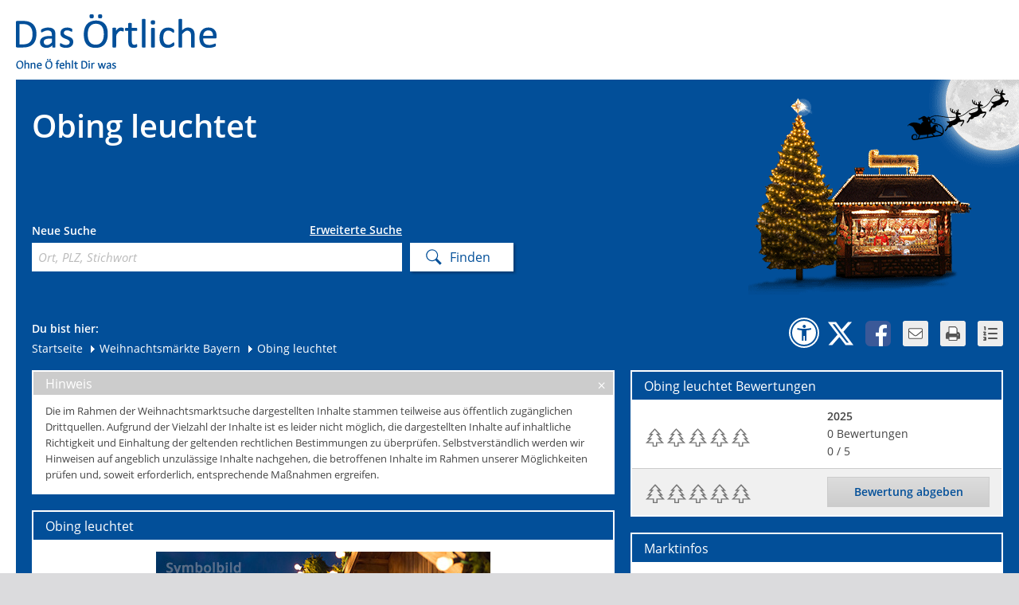

--- FILE ---
content_type: text/html;charset=UTF-8
request_url: https://www.dasoertliche.de/weihnachtsmarkt/in/Bayern/Obing/Obing-leuchtet/MjIzMDFmY2Q5MmU3Mg==
body_size: 10355
content:
<!DOCTYPE HTML>
   <html itemscope itemtype="https://schema.org/Event" lang="de">
   <head>
      <!-- 4.52 - 4.52 -->
      <meta http-equiv="Content-Type" content="text/html; charset=UTF-8"/>
      <meta name="viewport" content="width=device-width, initial-scale=1">
      <title>Obing leuchtet - Infos und Bewertungen von Das Örtliche</title>
      <meta name="description" content="Alle Details zum Weihnachtsmarkt in Obing. Preise, Öffnungszeiten, Parkplatzangebot und mehr in der Weihnachtsmarktsuche von Das Örtliche."/>
      <meta name="keywords" content="Weihnachtsmarkt, Weihnachtsmarktsuche, Weihnachten, Das Örtliche"/>
         <meta name="robots" content="INDEX,FOLLOW"/>
         <link rel="icon" href="/weihnachtsmarkt/img/wms_favicon.ico" type="image/ico"/>
      <link rel="shortcut icon" href="/weihnachtsmarkt/img/wms_favicon.ico" type="image/x-icon"/>
      <link rel="stylesheet" type="text/css" href="/weihnachtsmarkt/css/oevent-wms-da296adbc536798d2999e9242c23dd5b.css"><meta itemprop="name" content="Obing leuchtet &#045; Infos und Bewertungen von Das &Ouml;rtliche"/>
         <meta itemprop="description" content="Alle Details zum Weihnachtsmarkt in Obing&#046; Preise&#044; &Ouml;ffnungszeiten&#044; Parkplatzangebot und mehr in der Weihnachtsmarktsuche von Das &Ouml;rtliche&#046;"/>
         <meta itemprop="url" content="https://www.dasoertliche.de/weihnachtsmarkt/in/Bayern/Obing/Obing-leuchtet/MjIzMDFmY2Q5MmU3Mg=="/>
         <meta itemprop="image" content="https://www.dasoertliche.de/weihnachtsmarkt/bild/MjIzMDFmY2Q5MmU3Mg==?hitlist"/><meta property="og:title" content="Obing leuchtet &#045; Infos und Bewertungen von Das &Ouml;rtliche"/>
         <meta property="og:description" content="Alle Details zum Weihnachtsmarkt in Obing&#046; Preise&#044; &Ouml;ffnungszeiten&#044; Parkplatzangebot und mehr in der Weihnachtsmarktsuche von Das &Ouml;rtliche&#046;"/>
         <meta property="og:url" content="https://www.dasoertliche.de/weihnachtsmarkt/in/Bayern/Obing/Obing-leuchtet/MjIzMDFmY2Q5MmU3Mg=="/>
         <meta property="og:image" content="https://www.dasoertliche.de/weihnachtsmarkt/bild/MjIzMDFmY2Q5MmU3Mg==?hitlist"/><link rel="canonical" href="https://www.dasoertliche.de/weihnachtsmarkt/in/Bayern/Obing/Obing-leuchtet/MjIzMDFmY2Q5MmU3Mg=="/>
      <script>
         
         window.___gcfg = {lang: 'de-DE'};
         var BASE_URL = "/weihnachtsmarkt/",
            oevent_eventId = "MjIzMDFmY2Q5MmU3Mg==",
            
            storedEventSize = 0,
            stt = 'Tollen+Weihnachtsmarkt+gefunden%3A+Obing+leuchtet.+Mit+der+Weihnachtsmarktsuche+von+Das+%C3%96rtliche.&url=https://www.dasoertliche.de/weihnachtsmarkt/in/Bayern/Obing/Obing-leuchtet/MjIzMDFmY2Q5MmU3Mg==',
            opts = {
               cmpEnabled: true,
               footerLinkAction: {
                  home: "FOOTER_HOME",
                  privacy: "FOOTER_PRIVACY",
                  privacySettings: "FOOTER_PRIVACY_SETTINGS",
                  imprint: "FOOTER_IMPRINT",
                  homeOe: "FOOTER_HOME_OE",
                  facebook: "FOOTER_FACEBOOK",
                  twitter: "FOOTER_TWITTER",
                  netiquette: "FOOTER_NETIQUETTE"
               },
               wipeAction: {
                  storeBookmark: 'StoreBookmark',
                  deleteBookmark: 'DeleteBookmark'
               }
            };
         if (window.addEventListener)
         {
            window.addEventListener('load', function (ev) {
               return onLoadDefaultPage(ev, $ov$, BASE_URL, stt, opts);
            });
         }
         else
         {
            window.attachEvent('onload', function (ev) {
               return onLoadDefaultPage(ev, $ov$, BASE_URL, stt, opts);
            });
         }
      </script>
   </head>
   <!--[if IE 7 ]>
   <body class="ie7"> <![endif]-->
   <!--[if IE 8 ]>
   <body class="ie8"> <![endif]-->
   <!--[if IE 9 ]>
   <body class="ie9"> <![endif]-->
   <!--[if (gt IE 9)|!(IE)]><!-->
   <body> <!--<![endif]-->
   <script>window.gdprAppliesGlobally=true;if(!("cmp_id" in window)||window.cmp_id<1){window.cmp_id=0}if(!("cmp_cdid" in window)){window.cmp_cdid="27d5525692dd"}if(!("cmp_params" in window)){window.cmp_params=""}if(!("cmp_host" in window)){window.cmp_host="c.delivery.consentmanager.net"}if(!("cmp_cdn" in window)){window.cmp_cdn="cdn.consentmanager.net"}if(!("cmp_proto" in window)){window.cmp_proto="https:"}if(!("cmp_codesrc" in window)){window.cmp_codesrc="1"}window.cmp_getsupportedLangs=function(){var b=["DE","EN","FR","IT","NO","DA","FI","ES","PT","RO","BG","ET","EL","GA","HR","LV","LT","MT","NL","PL","SV","SK","SL","CS","HU","RU","SR","ZH","TR","UK","AR","BS"];if("cmp_customlanguages" in window){for(var a=0;a<window.cmp_customlanguages.length;a++){b.push(window.cmp_customlanguages[a].l.toUpperCase())}}return b};window.cmp_getRTLLangs=function(){var a=["AR"];if("cmp_customlanguages" in window){for(var b=0;b<window.cmp_customlanguages.length;b++){if("r" in window.cmp_customlanguages[b]&&window.cmp_customlanguages[b].r){a.push(window.cmp_customlanguages[b].l)}}}return a};window.cmp_getlang=function(j){if(typeof(j)!="boolean"){j=true}if(j&&typeof(cmp_getlang.usedlang)=="string"&&cmp_getlang.usedlang!==""){return cmp_getlang.usedlang}var g=window.cmp_getsupportedLangs();var c=[];var f=location.hash;var e=location.search;var a="languages" in navigator?navigator.languages:[];if(f.indexOf("cmplang=")!=-1){c.push(f.substr(f.indexOf("cmplang=")+8,2).toUpperCase())}else{if(e.indexOf("cmplang=")!=-1){c.push(e.substr(e.indexOf("cmplang=")+8,2).toUpperCase())}else{if("cmp_setlang" in window&&window.cmp_setlang!=""){c.push(window.cmp_setlang.toUpperCase())}else{if(a.length>0){for(var d=0;d<a.length;d++){c.push(a[d])}}}}}if("language" in navigator){c.push(navigator.language)}if("userLanguage" in navigator){c.push(navigator.userLanguage)}var h="";for(var d=0;d<c.length;d++){var b=c[d].toUpperCase();if(g.indexOf(b)!=-1){h=b;break}if(b.indexOf("-")!=-1){b=b.substr(0,2)}if(g.indexOf(b)!=-1){h=b;break}}if(h==""&&typeof(cmp_getlang.defaultlang)=="string"&&cmp_getlang.defaultlang!==""){return cmp_getlang.defaultlang}else{if(h==""){h="EN"}}h=h.toUpperCase();return h};(function(){var u=document;var v=u.getElementsByTagName;var h=window;var o="";var b="_en";if("cmp_getlang" in h){o=h.cmp_getlang().toLowerCase();if("cmp_customlanguages" in h){for(var q=0;q<h.cmp_customlanguages.length;q++){if(h.cmp_customlanguages[q].l.toUpperCase()==o.toUpperCase()){o="en";break}}}b="_"+o}function x(i,e){var w="";i+="=";var s=i.length;var d=location;if(d.hash.indexOf(i)!=-1){w=d.hash.substr(d.hash.indexOf(i)+s,9999)}else{if(d.search.indexOf(i)!=-1){w=d.search.substr(d.search.indexOf(i)+s,9999)}else{return e}}if(w.indexOf("&")!=-1){w=w.substr(0,w.indexOf("&"))}return w}var k=("cmp_proto" in h)?h.cmp_proto:"https:";if(k!="http:"&&k!="https:"){k="https:"}var g=("cmp_ref" in h)?h.cmp_ref:location.href;var j=u.createElement("script");j.setAttribute("data-cmp-ab","1");var c=x("cmpdesign","cmp_design" in h?h.cmp_design:"");var f=x("cmpregulationkey","cmp_regulationkey" in h?h.cmp_regulationkey:"");var r=x("cmpgppkey","cmp_gppkey" in h?h.cmp_gppkey:"");var n=x("cmpatt","cmp_att" in h?h.cmp_att:"");j.src=k+"//"+h.cmp_host+"/delivery/cmp.php?"+("cmp_id" in h&&h.cmp_id>0?"id="+h.cmp_id:"")+("cmp_cdid" in h?"&cdid="+h.cmp_cdid:"")+"&h="+encodeURIComponent(g)+(c!=""?"&cmpdesign="+encodeURIComponent(c):"")+(f!=""?"&cmpregulationkey="+encodeURIComponent(f):"")+(r!=""?"&cmpgppkey="+encodeURIComponent(r):"")+(n!=""?"&cmpatt="+encodeURIComponent(n):"")+("cmp_params" in h?"&"+h.cmp_params:"")+(u.cookie.length>0?"&__cmpfcc=1":"")+"&l="+o.toLowerCase()+"&o="+(new Date()).getTime();j.type="text/javascript";j.async=true;if(u.currentScript&&u.currentScript.parentElement){u.currentScript.parentElement.appendChild(j)}else{if(u.body){u.body.appendChild(j)}else{var t=v("body");if(t.length==0){t=v("div")}if(t.length==0){t=v("span")}if(t.length==0){t=v("ins")}if(t.length==0){t=v("script")}if(t.length==0){t=v("head")}if(t.length>0){t[0].appendChild(j)}}}var m="js";var p=x("cmpdebugunminimized","cmpdebugunminimized" in h?h.cmpdebugunminimized:0)>0?"":".min";var a=x("cmpdebugcoverage","cmp_debugcoverage" in h?h.cmp_debugcoverage:"");if(a=="1"){m="instrumented";p=""}var j=u.createElement("script");j.src=k+"//"+h.cmp_cdn+"/delivery/"+m+"/cmp"+b+p+".js";j.type="text/javascript";j.setAttribute("data-cmp-ab","1");j.async=true;if(u.currentScript&&u.currentScript.parentElement){u.currentScript.parentElement.appendChild(j)}else{if(u.body){u.body.appendChild(j)}else{var t=v("body");if(t.length==0){t=v("div")}if(t.length==0){t=v("span")}if(t.length==0){t=v("ins")}if(t.length==0){t=v("script")}if(t.length==0){t=v("head")}if(t.length>0){t[0].appendChild(j)}}}})();window.cmp_addFrame=function(b){if(!window.frames[b]){if(document.body){var a=document.createElement("iframe");a.style.cssText="display:none";if("cmp_cdn" in window&&"cmp_ultrablocking" in window&&window.cmp_ultrablocking>0){a.src="//"+window.cmp_cdn+"/delivery/empty.html"}a.name=b;document.body.appendChild(a)}else{window.setTimeout(window.cmp_addFrame,10,b)}}};window.cmp_rc=function(h){var b=document.cookie;var f="";var d=0;while(b!=""&&d<100){d++;while(b.substr(0,1)==" "){b=b.substr(1,b.length)}var g=b.substring(0,b.indexOf("="));if(b.indexOf(";")!=-1){var c=b.substring(b.indexOf("=")+1,b.indexOf(";"))}else{var c=b.substr(b.indexOf("=")+1,b.length)}if(h==g){f=c}var e=b.indexOf(";")+1;if(e==0){e=b.length}b=b.substring(e,b.length)}return(f)};window.cmp_stub=function(){var a=arguments;__cmp.a=__cmp.a||[];if(!a.length){return __cmp.a}else{if(a[0]==="ping"){if(a[1]===2){a[2]({gdprApplies:gdprAppliesGlobally,cmpLoaded:false,cmpStatus:"stub",displayStatus:"hidden",apiVersion:"2.0",cmpId:31},true)}else{a[2](false,true)}}else{if(a[0]==="getUSPData"){a[2]({version:1,uspString:window.cmp_rc("")},true)}else{if(a[0]==="getTCData"){__cmp.a.push([].slice.apply(a))}else{if(a[0]==="addEventListener"||a[0]==="removeEventListener"){__cmp.a.push([].slice.apply(a))}else{if(a.length==4&&a[3]===false){a[2]({},false)}else{__cmp.a.push([].slice.apply(a))}}}}}}};window.cmp_gpp_ping=function(){return{gppVersion:"1.0",cmpStatus:"stub",cmpDisplayStatus:"hidden",supportedAPIs:["tcfca","usnat","usca","usva","usco","usut","usct"],cmpId:31}};window.cmp_gppstub=function(){var a=arguments;__gpp.q=__gpp.q||[];if(!a.length){return __gpp.q}var g=a[0];var f=a.length>1?a[1]:null;var e=a.length>2?a[2]:null;if(g==="ping"){return window.cmp_gpp_ping()}else{if(g==="addEventListener"){__gpp.e=__gpp.e||[];if(!("lastId" in __gpp)){__gpp.lastId=0}__gpp.lastId++;var c=__gpp.lastId;__gpp.e.push({id:c,callback:f});return{eventName:"listenerRegistered",listenerId:c,data:true,pingData:window.cmp_gpp_ping()}}else{if(g==="removeEventListener"){var h=false;__gpp.e=__gpp.e||[];for(var d=0;d<__gpp.e.length;d++){if(__gpp.e[d].id==e){__gpp.e[d].splice(d,1);h=true;break}}return{eventName:"listenerRemoved",listenerId:e,data:h,pingData:window.cmp_gpp_ping()}}else{if(g==="getGPPData"){return{sectionId:3,gppVersion:1,sectionList:[],applicableSections:[0],gppString:"",pingData:window.cmp_gpp_ping()}}else{if(g==="hasSection"||g==="getSection"||g==="getField"){return null}else{__gpp.q.push([].slice.apply(a))}}}}}};window.cmp_msghandler=function(d){var a=typeof d.data==="string";try{var c=a?JSON.parse(d.data):d.data}catch(f){var c=null}if(typeof(c)==="object"&&c!==null&&"__cmpCall" in c){var b=c.__cmpCall;window.__cmp(b.command,b.parameter,function(h,g){var e={__cmpReturn:{returnValue:h,success:g,callId:b.callId}};d.source.postMessage(a?JSON.stringify(e):e,"*")})}if(typeof(c)==="object"&&c!==null&&"__uspapiCall" in c){var b=c.__uspapiCall;window.__uspapi(b.command,b.version,function(h,g){var e={__uspapiReturn:{returnValue:h,success:g,callId:b.callId}};d.source.postMessage(a?JSON.stringify(e):e,"*")})}if(typeof(c)==="object"&&c!==null&&"__tcfapiCall" in c){var b=c.__tcfapiCall;window.__tcfapi(b.command,b.version,function(h,g){var e={__tcfapiReturn:{returnValue:h,success:g,callId:b.callId}};d.source.postMessage(a?JSON.stringify(e):e,"*")},b.parameter)}if(typeof(c)==="object"&&c!==null&&"__gppCall" in c){var b=c.__gppCall;window.__gpp(b.command,function(h,g){var e={__gppReturn:{returnValue:h,success:g,callId:b.callId}};d.source.postMessage(a?JSON.stringify(e):e,"*")},"parameter" in b?b.parameter:null,"version" in b?b.version:1)}};window.cmp_setStub=function(a){if(!(a in window)||(typeof(window[a])!=="function"&&typeof(window[a])!=="object"&&(typeof(window[a])==="undefined"||window[a]!==null))){window[a]=window.cmp_stub;window[a].msgHandler=window.cmp_msghandler;window.addEventListener("message",window.cmp_msghandler,false)}};window.cmp_setGppStub=function(a){if(!(a in window)||(typeof(window[a])!=="function"&&typeof(window[a])!=="object"&&(typeof(window[a])==="undefined"||window[a]!==null))){window[a]=window.cmp_gppstub;window[a].msgHandler=window.cmp_msghandler;window.addEventListener("message",window.cmp_msghandler,false)}};window.cmp_addFrame("__cmpLocator");if(!("cmp_disableusp" in window)||!window.cmp_disableusp){window.cmp_addFrame("__uspapiLocator")}if(!("cmp_disabletcf" in window)||!window.cmp_disabletcf){window.cmp_addFrame("__tcfapiLocator")}if(!("cmp_disablegpp" in window)||!window.cmp_disablegpp){window.cmp_addFrame("__gppLocator")}window.cmp_setStub("__cmp");if(!("cmp_disabletcf" in window)||!window.cmp_disabletcf){window.cmp_setStub("__tcfapi")}if(!("cmp_disableusp" in window)||!window.cmp_disableusp){window.cmp_setStub("__uspapi")}if(!("cmp_disablegpp" in window)||!window.cmp_disablegpp){window.cmp_setGppStub("__gpp")};</script><div id="oetbwrap">

      <header>
            <a href="//www.dasoertliche.de" title="Das Örtliche"><img src="/weihnachtsmarkt/img/lgo_oetb.gif" alt="Logo - Das &Ouml;rtliche" width="270" height="65" class="logo"/></a><div id="claim"><img src="/weihnachtsmarkt/img/lgo_claim.gif" alt="claim" width="127" height="13"/></div>
      </header>

      <div id="finder">
         <div class="left">

            <div class="innerleft">
                     <h1 class="sitehead">Obing leuchtet</h1>
                  </div>
               <form method="get" action="/weihnachtsmarkt/findings" id="searchForm" class="clearfix"><div class="innerform">
                  <div id="simpleSearch">
                           <p>Neue Suche</p>
                           <a data-ml64="L3dlaWhuYWNodHNtYXJrdC9pbi9CYXllcm4vT2JpbmcvT2JpbmctbGV1Y2h0ZXQvTWpJek1ERm1ZMlE1TW1VM01nPT0/ZXZlbnRJZD0yMjMwMSZlbmNvZGVJZD1Nakl6TURGbVkyUTVNbVUzTWclM0QlM0Qmc29zPTE=" href="" data-link-type="searchMask" title="Erweiterte Suche" class="open_search">Erweiterte Suche</a><label for="find_keyword">Ort, PLZ, Stichwort</label>
                           <input autocomplete="off" name="s" id="find_keyword" placeholder="Ort, PLZ, Stichwort" type="text" class="find_keyword" /></div>
                        </div><span class="sendButton"><input name="search" type="submit" class="send" value="Finden" /></span>
            <div style="display: none;"><input type="hidden" name="_sourcePage" value="_FPpU3wB4hw66C-xKQLgwxvRU4GqdFu7PJrq6Sznh4Apf0I-XJ3_vcOTedrGagHnOFwG0_WX8D_Bmvr9VGKmpw==" /><input type="hidden" name="__fp" value="31FrQqVfg_bq-Te2KEZRlRvXay-XpwQKq5ijecKh89xoKapznMq7X2YGyDpt6vNa" /></div></form></div>
         <div class="right wms">
            </div>
            <div id="innerfinder" class="clear clearfix">
                  <div class="left">
                     <div class="breadcrumb">Du bist hier:<br>
                           <div style="display: none">
                           <a href="https://www.dasoertliche.de/">www.dasoertliche.de</a>
                        </div>
                        <a href="/weihnachtsmarkt/" title="Startseite">Startseite</a><a href="/weihnachtsmarkt/in/Bayern/" title="Weihnachtsmärkte in Bayern">
            <span class="ico"></span> <span>Weihnachtsmärkte Bayern</span>
         </a>
      <span class="last"> 
         <span class="ico"></span> 
         <span>Obing leuchtet</span>
      </span>
      <script type="application/ld+json">

   {
  "@context": "https://schema.org",
  "@type": "BreadcrumbList",
  "itemListElement": [
    {
      "@type": "ListItem",
      "position": 1,
      "item": {
        "@id": "https://www.dasoertliche.de",
        "name": "Das Örtliche"
      }
    },
    {
      "@type": "ListItem",
      "position": 2,
      "item": {
        "@id": "https://www.dasoertliche.de/weihnachtsmarkt/",
        "name": "Weihnachtsmärkte finden mit der Weihnachtsmarktsuche von Das Örtliche"
      }
    },
    {
      "@type": "ListItem",
      "position": 3,
      "item": {
        "@id": "https://www.dasoertliche.de/weihnachtsmarkt/in/Bayern/",
        "name": "Weihnachtsmärkte in Bayern"
      }
    },
    {
      "@type": "ListItem",
      "position": 4,
      "item": {
        "@id": "http://www.dasoertliche.de/weihnachtsmarkt/in/Bayern/Obing/Obing-leuchtet/MjIzMDFmY2Q5MmU3Mg==",
        "name": "Obing leuchtet"
      }
    }
  ]
}</script>
</div>
                  </div>
                  <div class="right">
                     <div class="bookmarks">
                        <a href="https://www.dasoertliche.de/barrierefrei/" class="a11y" data-lang="de" target="_blank"
                           onclick="__TRACK('BARRIEREFREIHEIT');return true;"
                           title="Zur Informationsseite Barrierefreiheit"></a>
                        <a id="twitterLink" href="#" class="tw" data-lang="de" target="_blank" data-wipe-action="Twitter"
                           title="Bei Klick kann die aktuelle Seite weiterempfohlen werden. Dafür erfolgt eine Weiterleitung zu x.com."></a>
                        <a href="#" class="fb" onclick="__TRACK('Facebook');return true;"
                           title="Erst bei Klick wird der Gefällt-mir und Senden-Button von Facebook eingeblendet und der Facebook-Server angesprochen. Dann noch einmal klicken und die Inhalte teilen."></a>
                        <a href="mailto:?subject=Die Weihnachtsmarktsuche von Das Örtliche.&amp;body=Obing leuchtet gefunden. Das ist nur einer von über 2.000 Weihnachtsmärkten in ganz Deutschland. Jetzt mitmachen und Deinen Lieblingsmarkt finden, testen und bewerten. Obing lädt zu einem charmanten und gemütlichen Weihnachtsmarkt vor dem Rathaus ein. Die Weihnachtsbeleuchtung wird wieder eingeschaltet und verzaubert mit toller Atmosphäre - Schauen Sie doch auf e... https://www.dasoertliche.de/weihnachtsmarkt/in/Bayern/Obing/Obing-leuchtet/MjIzMDFmY2Q5MmU3Mg==" class="mail"
                           onclick="__TRACK('Email');return true;"
                           title="Klicke hier, um diese Seite per E-Mail weiterzuleiten."></a>
                        <a href="javascript:window.print();" class="print" onclick="__TRACK('Print');return true;"
                           title="Klicke hier, um diese Seite zu drucken."></a>
                        <a id="listStoredEvents" href="#"
                           class="storedEvents list markets_0"
                           onclick="__TRACK('StoredEvents');return true;"
                           title="Merkliste - Merke Dir Deine Lieblingsmärkte"></a>
                     </div>
                     <div id="facebookDiv"></div>
                     <div id="noticelist">
                        <table id="storedEvents" class="list tl">
                        </table>
                     </div>
                  </div>
               </div></div>
            <div id="content" class="clearfix">
            <div id="big_map" style="display: none;">
         <div id="bigmapbox" class="mapbox"></div>
         <div id="bmTaskBar" class="map_btns clearfix">
            <div class="mapoptions clearfix">
               <span id="bm_cashpoints">Geldautomaten</span>
               <span id="bm_stations">Bahnhöfe</span>
               <span id="bm_parkingLots">Parkplätze</span>
            </div>
         </div>
      </div>
      <section>
         <div id="disclaimer" class="invisible">
      Die im Rahmen der Weihnachtsmarktsuche dargestellten Inhalte stammen teilweise aus öffentlich zugänglichen Drittquellen. Aufgrund der Vielzahl der Inhalte ist es leider nicht möglich, die dargestellten Inhalte auf inhaltliche Richtigkeit und Einhaltung der geltenden rechtlichen Bestimmungen zu überprüfen. Selbstverständlich werden wir Hinweisen auf angeblich unzulässige Inhalte nachgehen, die betroffenen Inhalte im Rahmen unserer Möglichkeiten prüfen und, soweit erforderlich, entsprechende Maßnahmen ergreifen.</div>
<article class="warning">
      <div class="headline">Hinweis<a href="#" class="close"></a></div>
      <div class="inner innerplus">
         <p>Die im Rahmen der Weihnachtsmarktsuche dargestellten Inhalte stammen teilweise aus öffentlich zugänglichen Drittquellen. Aufgrund der Vielzahl der Inhalte ist es leider nicht möglich, die dargestellten Inhalte auf inhaltliche Richtigkeit und Einhaltung der geltenden rechtlichen Bestimmungen zu überprüfen. Selbstverständlich werden wir Hinweisen auf angeblich unzulässige Inhalte nachgehen, die betroffenen Inhalte im Rahmen unserer Möglichkeiten prüfen und, soweit erforderlich, entsprechende Maßnahmen ergreifen.</p>
      </div>
   </article>
<article>
            <h2>
                  Obing leuchtet</h2>
            <div class="inner innerplus">
               <div class="evntgal clearfix examplePicture" style="margin: 0 auto">

                  <img src="/weihnachtsmarkt/bild/MjIzMDFmY2Q5MmU3Mg==/?pos=1"
                             alt="Beispielbild"/>
                     </div>
                  <div class="da_infos">
                  <h3 class="h2_txt">Informationen zum Obing leuchtet</h3>
                     <h4>Weihnachtsmarkt in Obing</h4>
                     <p>
                           Obing l&auml;dt zu einem charmanten und gem&uuml;tlichen Weihnachtsmarkt vor dem Rathaus ein. Die Weihnachtsbeleuchtung wird wieder eingeschaltet und verzaubert mit toller Atmosph&auml;re - Schauen Sie doch auf einen Gl&uuml;hwein vorbei!</p>
                  <div class="h2_txt">Informationen zu Obing</div>
                     <p>
                           Obing ist eine Gemeinde im oberbayerischen Landkreis Traunstein.</p>
                  </div>
               </div>
            </article>
         </section>
      <aside>
         <article id="ratingctr" class="rating">
               <h2><span >Obing leuchtet</span> Bewertungen</h2>
            <div class="inner">
               <table class="list">
                  <tr>
                     <td colspan="2" class="rated">
                        <span class="rate_dot_empty"></span>
                              <span class="rate_dot_empty"></span>
                              <span class="rate_dot_empty"></span>
                              <span class="rate_dot_empty"></span>
                              <span class="rate_dot_empty"></span>
                              </td>
                     <td class="details">
                        <strong>2025</strong>
                        <div><span
                              id="ratingCount" >0</span> Bewertungen</div>
                        <div><span id="rating" >0</span> / 5</div>
                     </td>
                  </tr>
                  <tr>
                        <td colspan="2" class="rate grey" title="Wähle aus, mit wie vielen Tannenbäumen Du den Markt bewerten möchtest">
                        <a href="/weihnachtsmarkt/in/Bayern/Obing/Obing-leuchtet/MjIzMDFmY2Q5MmU3Mg==?eventId=22301&amp;eventRating=1"><span class="rate_dot_empty first"></span></a><a href="/weihnachtsmarkt/in/Bayern/Obing/Obing-leuchtet/MjIzMDFmY2Q5MmU3Mg==?eventId=22301&amp;eventRating=2"><span class="rate_dot_empty "></span></a><a href="/weihnachtsmarkt/in/Bayern/Obing/Obing-leuchtet/MjIzMDFmY2Q5MmU3Mg==?eventId=22301&amp;eventRating=3"><span class="rate_dot_empty "></span></a><a href="/weihnachtsmarkt/in/Bayern/Obing/Obing-leuchtet/MjIzMDFmY2Q5MmU3Mg==?eventId=22301&amp;eventRating=4"><span class="rate_dot_empty "></span></a><a href="/weihnachtsmarkt/in/Bayern/Obing/Obing-leuchtet/MjIzMDFmY2Q5MmU3Mg==?eventId=22301&amp;eventRating=5"><span class="rate_dot_empty "></span></a></td>
                     <td id="ratingButton" class="grey">
                        <a id="btn_rate" href="" class="btn"><span>Bewertung abgeben</span></a></td>
                  </tr>
               </table>
            </div>
         </article>
            <article>
            <h2>Marktinfos</h2>
            <div class="inner market_infos">
               <meta itemprop="startDate" content="2025-11-23T00:00:00MEZ"/>
                     <meta itemprop="endDate" content="2025-11-23T00:00:00MEZ"/>
                     <p>
                        <strong>Termin:</strong>
                           So 23.11. bis So 23.11.2025</p>
                  <p class="bbcode">
                     <strong>Öffnungszeiten:</strong>
                        So: 09:00-18:00</p>
               <span itemprop="location" itemscope itemtype="https://schema.org/Place">
                     <span itemprop="name" class="gone">Kienberger Str. 5</span>
                     <p class="clearfix" itemprop="address" itemscope itemtype="https://schema.org/PostalAddress">
                     <strong>Adresse:</strong>
                      <span itemprop="streetAddress">Kienberger Str. 5</span><br/>
                      <span itemprop="postalCode">83119</span>
                      <span itemprop="addressLocality"> Obing</span>
                  </p>
                  <span itemprop="geo" itemscope itemtype="https://schema.org/GeoCoordinates">
                     <meta itemprop="latitude" content="48.001545771275595"/>
                     <meta itemprop="longitude" content="12.406641372127552"/>
                  </span>
               </span>
               <p>
                     <strong>Homepage:</strong>
                     <a href="https://www.vg-obing.de/veranstaltungen/" target="_blank" title="Homepage"
                           rel="noopener">
                           <span>https://www.vg-obing.de/veranstaltungen/</span>
                        </a><br/>
                     </p>
               <p>
                     <strong>Eintrittspreis:</strong>
                     
                           Freier Eintritt
                        </p>
               <div class="cat">
                     <strong>Kategorien:</strong>
                     <span class="ico_we" title="Wochenendmarkt">Wochenendmarkt</span>
                     </div>
               <a href="#" id="addToWatchList" class="btn" title="Klicke hier, um den Markt zu Deiner Merkliste hinzuzufügen">
                  + &nbsp; Markt merken</a>
            </div>
            <div id="marketinfos_dialog" class="gone dialogbox">
               <iframe scrolling="no" id="marketinfos_frame" width="650" height="479" title="Info"></iframe>
            </div>
         </article>
            <article class="mapcontainer">
            <h2>Kartenansicht <a href="#big_map" id="magnifier" class="zoomin" title="Kartenansicht vergrößern">&nbsp;</a></h2>
               <div>
               <div class="mapbox" id="mapbox"></div>
            </div>
            <div class="map_btns clearfix">
               <div class="mapoptions clearfix">
                  <span id="sp_cashpoints">Geldautomaten</span>
                  <span id="sp_stations">Bahnhöfe</span>
                  <span id="sp_parkingLots">Parkplätze</span>
               </div>
            </div>
         </article>
            <article>
                  <h2>Märkte in der Nähe</h2>
                  <div class="inner market_infos">
                     <p><a href="/weihnachtsmarkt/findings?sId=MjIzMDFmY2Q5MmU3Mg%3d%3d&r=10000" title="weitere Märkte im Umkreis">2 weitere Märkte im Umkreis von 10 km</a></p>
                  </div>
               </article>
            </aside>
      <script src="https://iw.mapandroute.de/MapAPI-1.4/js/core.js" async></script>
      <script>

         function onLoadMarketPage ()
         {
            if (!$v$.event)
            {
               $v$.event = {};
            }
            $v$.event.id = 22301;
            $v$.event.title = "Obing leuchtet";
            $v$.event.locationName = "Kienberger Str. 5";
            $v$.event.city = "Obing";
            
            $v$.event.bookmarked =  false;
            $v$.event.pos = {
               lat: 48.001545771275595,
               lon: 12.406641372127552
            };

            $v$.watchList = {addedText: 'Der Weihnachtsmarkt wurde erfolgreich zu Deiner Merkliste hinzugefügt.'};
            $v$.watchListManager.setEvent($v$.event);
            $v$.watchListManager.setStoredEventsUrl("/weihnachtsmarkt/storedEvents");
            $v$.watchListManager.setAddedText('Der Weihnachtsmarkt wurde erfolgreich zu Deiner Merkliste hinzugefügt.');
            $v$.watchListManager.setTooManyText('Leider hast Du bereits 10 von 10 möglichen Märkten zu Deiner 	Merkliste hinzugefügt. Wenn Du neue Märkte speichern willst, musst Du zuvor andere 	Märkte löschen.');
            $v$.watchListManager.setAddEventFailedText('Es ist ein Fehler aufgetreten. Bitte versuche es zu einem späteren Zeitpunkt noch einmal.');

            $v$.parkingLotPois = [];
            

            $v$.cashPointPois = [
               
               {
                  name: "Raiffeisenbank Chiemgau-Nord - Obing eG",
                  text: "Bahnhofstr. 1",
                  lat: 48.000404987141884,
                  lon: 12.40620429289239
               },
               
               {
                  name: "Kreissparkasse Traunstein-Trostberg",
                  text: "Bahnhofstraße 7",
                  lat: 47.999843890684566,
                  lon: 12.405378782559412
               },
               
               {
                  name: "Raiffeisenbank Chiemgau-Nord - Obing eG",
                  text: "Am Kirchplatz 7",
                  lat: 47.976518627320424,
                  lon: 12.389895792962918
               },
               
               {
                  name: "Kreissparkasse Traunstein-Trostberg",
                  text: "Abt-Dullinger-Weg 2",
                  lat: 47.97619396134379,
                  lon: 12.461015711767908
               },
               
               {
                  name: "Raiffeisenbank Chiemgau-Nord - Obing eG",
                  text: "Altenmarkter Str. 14",
                  lat: 47.97587264236755,
                  lon: 12.461886749985227
               },
               
               {
                  name: "meine Volksbank Raiffeisenbank eG",
                  text: "Trostberger Str. 2",
                  lat: 48.03602569975638,
                  lon: 12.462497279919875
               },
               
               {
                  name: "meine Volksbank Raiffeisenbank eG",
                  text: "Freiberger-Platz 2",
                  lat: 47.99027039833211,
                  lon: 12.308730355690242
               },
               
               {
                  name: "Kreis- und Stadtsparkasse Wasserburg am Inn",
                  text: "Postweg 10",
                  lat: 47.99104354616623,
                  lon: 12.307646961345295
               },
               
               {
                  name: "Raiffeisenbank Griesstätt-Halfing eG",
                  text: "Kirchplatz 6",
                  lat: 47.95461197869432,
                  lon: 12.330352031041246
               },
               
               {
                  name: "meine Volksbank Raiffeisenbank eG",
                  text: "Raiffeisenstr. 1",
                  lat: 48.071327222333515,
                  lon: 12.373622479334935
               },
               
               {
                  name: "Kreis- und Stadtsparkasse Wasserburg am Inn",
                  text: "Wasserburger Straße 1",
                  lat: 48.07125946521967,
                  lon: 12.36968888054965
               },
               
               {
                  name: "Raiffeisenbank Chiemgau-Nord - Obing eG",
                  text: "Pattenhamer Str. 2",
                  lat: 47.95963023265842,
                  lon: 12.501816351881065
               },
               
               {
                  name: "meine Volksbank Raiffeisenbank eG",
                  text: "Priener Str. 21",
                  lat: 47.92447707630129,
                  lon: 12.38106984147986
               },
               
               {
                  name: "Raiffeisenbank Chiemgau-Nord - Obing eG",
                  text: "Am Anger 3",
                  lat: 47.934599102814964,
                  lon: 12.47404222026041
               },
               
               {
                  name: "Kreissparkasse Traunstein-Trostberg",
                  text: "Ludwig-Thoma-Straße 5",
                  lat: 47.93429034195354,
                  lon: 12.477695938108285
               },
               
               {
                  name: "meine Volksbank Raiffeisenbank eG",
                  text: "Bahnhofstr. 3",
                  lat: 48.00097185540627,
                  lon: 12.535608975471547
               },
               
               {
                  name: "Kreissparkasse Traunstein-Trostberg",
                  text: "Hauptstraße 37",
                  lat: 48.003628710349716,
                  lon: 12.53586599170416
               },
               
               {
                  name: "Postbank",
                  text: "Sonnenleite 14",
                  lat: 48.02057811738055,
                  lon: 12.534447943786398
               },
               
               {
                  name: "meine Volksbank Raiffeisenbank eG",
                  text: "Raiffeisenplatz 1",
                  lat: 48.071807185245,
                  lon: 12.488355126745013
               },
               
            ];

            

            var cats = [],
               
               bigMapEvents;
            
            cats[0] = 'we';
            
            bigMapEvents = [
               {
                  pos: {
                     lat: 48.001545771275595,
                     lon: 12.406641372127552
                  },
                  options: {
                     title: $v$.event.title,
                     season: "2025",
                     rating: "0.0",
                     categories: cats,
                     openingTime: $('<div/>').html('So: 09:00-18:00').text(),
                     address: "Obing, Kienberger Str. 5",
                     extended: true
                  },
                  iconUrl: "/weihnachtsmarkt/img/map_market.png"
               }
            ];

            $v$.maskedLinkHandler = new $ov$.seo.MaskedLinkHandler({
               selector: {
                  maskedLink64: '[data-ml64]'
               }
            });
            $v$.maskedLinkHandler.bindEvents();

            onLoadDetailPage(
               $ov$,
               oevent_eventId,
               BASE_URL,
               0,
               0,
               0,
               false,
               "Um eine Bewertung abzugeben, musst Du mindestens einen Tannenbaum auswählen.",
               "Hinweis",
               "/weihnachtsmarkt/in/Bayern/Obing/Obing-leuchtet/MjIzMDFmY2Q5MmU3Mg==",
               0.0,
               $v$.buttonBarHandler,
               'disclaimer_wms',
               
               {
                  container: 'mapbox',
                  eventContext: 'weihnachtsmarkt',
                  eventContextPath: '/weihnachtsmarkt',
                  centerLat: 48.001545771275595,
                  centerLon: 12.406641372127552,
                  width: '100%',
                  height: 280,
                  routingDialog: {
                     eventId: 22301,
                     baseUrl: BASE_URL
                  },
                  marker: {
                     pos: {
                        lat: 48.001545771275595,
                        lon: 12.406641372127552
                     },
                     title: $v$.event.title,
                     iconUrl: "/weihnachtsmarkt/img/map_market.png"
                  }
               },
               {
                  events: bigMapEvents,
                  center: {
                     lat: 48.001545771275595,
                     lon: 12.406641372127552
                  },
                  eventContext: 'weihnachtsmarkt',
                  eventContextPath: '/weihnachtsmarkt',
                  poi: {
                     cash: $v$.cashPointPois,
                     park: $v$.parkingLotPois
                  }
               },
               {
                  bewertung: 'BEWERTUNG'
               }
            );
         }

         if (window.addEventListener)
         {
            window.addEventListener('load', onLoadMarketPage);
         }
         else
         {
            window.attachEvent('onload', onLoadMarketPage);
         }

      </script>
      </div>
            <footer class="clearfix">
            <ul>
               <li><a href="/weihnachtsmarkt/" title="Startseite">Home</a></li>
               <li><a rel="noopener" href="//www.dasoertliche.de?cmd=cmd_nav_privacy&amp;action=17" title="Datenschutz" target="_blank">Datenschutz</a></li>
               <li><a id="consentConf" href="/weihnachtsmarkt/" title="Datenschutz-Einstellungen">Datenschutz-Einstellungen</a></li>
                  <li><a href="/weihnachtsmarkt/impressum" title="Impressum">Impressum</a></li>
            </ul>
            <ul>
               <li><a rel="noopener" href="https://www.dasoertliche.de" title="www.dasoertliche.de">www.dasoertliche.de</a></li>
               <li><a rel="noopener" href="https://www.facebook.com/dasoertliche" title="Das Örtliche auf Facebook" target="_blank">Das &Ouml;rtliche auf Facebook</a></li>
               <li><a rel="noopener" href="https://x.com/#!/dasoertliche/" title="Das Örtliche auf X" target="_blank">Das &Ouml;rtliche auf X</a></li>
               <li><a href="/weihnachtsmarkt/netiquette" title="Netiquette">Netiquette</a></li>
            </ul>
            <ul class="copy">
               <li>© Das Örtliche 2025</li>
               <li></li>
               <li></li>
               <li></li>
            </ul>
         </footer>
            </div>
         <script src="/weihnachtsmarkt/js/dialogTexts.jsp?m=wms"></script>
      <script src="/weihnachtsmarkt/js/tracking.jsp"></script>
         <script src="/weihnachtsmarkt/js/oevent-wms-21451de38f2a03f55af39e8d3bbc5bfb.js" ></script><script src="https://wipe.de/wa.js"></script>
<script>
var wwa$ = (_WA_) ? _WA_.getAnalyzer("oe", { trackPagePerf: true, trackClicks: true }) : null; </script>
<script>
   (function () {
      var waAnalyzer = wwa$,
         waUseCookies = false,
         oeStorageHandler;

      if (typeof waAnalyzer !== "undefined")
      {
         
         if (typeof WebStorageHandler !== "undefined")
         {
            oeStorageHandler = new WebStorageHandler();
            waUseCookies = oeStorageHandler.getWaConsent();
         }
         waAnalyzer.setOptions({useCookies: waUseCookies});

         
         (function (waAnalyzer, storageHandler, currentWaConsent) {
            function onConsent ()
            {
               var cmp = window.__cmp, cd = (cmp) ? cmp("getCMPData") : null, waConsent;
               if (cd && cd.vendorConsents)
               {
                  waConsent = cd.vendorConsents["c24360"] || false;
                  if (waConsent !== currentWaConsent)
                  {
                     waAnalyzer.setOptions({useCookies: waConsent});
                     storageHandler.setWaConsent(waConsent);
                  }
               }
            }

            if (window.__cmp)
            {
               window.__cmp("addEventListener", ["consent", onConsent, false], null);
            }
         })(waAnalyzer, oeStorageHandler, waUseCookies);
      }
   })();
</script>
<div style="height: 1px; margin-top: -2px; overflow:hidden;">
   <script>
      wwa$.setPageAttr({ apiv: "1.5.11", type: "WMS", reqHdr: [ "X-F-S: www.dasoertliche.de" ], srvId: "a@-19uv6f8:7sh" }); wwa$.logPageView('WMS - Detailseite aktuell'); </script>
   </div></body>
   </html>


--- FILE ---
content_type: image/svg+xml
request_url: https://www.dasoertliche.de/weihnachtsmarkt/img/we.svg
body_size: 349
content:
<?xml version="1.0" encoding="utf-8"?>
<!-- Generator: Adobe Illustrator 22.1.0, SVG Export Plug-In . SVG Version: 6.00 Build 0)  -->
<svg version="1.1" id="Ebene_1" xmlns="http://www.w3.org/2000/svg" xmlns:xlink="http://www.w3.org/1999/xlink" x="0px" y="0px"
	 viewBox="0 0 32 32" style="enable-background:new 0 0 32 32;" xml:space="preserve">
<style type="text/css">
	.st0{fill:#024F99;}
</style>
<path class="st0" d="M29.3,2.7h-4V1.3C25.3,0.6,24.7,0,24,0s-1.3,0.6-1.3,1.3v1.3H9.3V1.3C9.3,0.6,8.7,0,8,0S6.7,0.6,6.7,1.3v1.3h-4
	C1.2,2.7,0,3.9,0,5.3v24C0,30.8,1.2,32,2.7,32h26.7c1.5,0,2.7-1.2,2.7-2.7v-24C32,3.9,30.8,2.7,29.3,2.7z M24,6.7
	c0.7,0,1.3,0.6,1.3,1.3S24.7,9.3,24,9.3S22.7,8.7,22.7,8S23.3,6.7,24,6.7z M8,6.7c0.7,0,1.3,0.6,1.3,1.3S8.7,9.3,8,9.3
	S6.7,8.7,6.7,8S7.3,6.7,8,6.7z M17.5,15l-2.4,10.6c-0.1,0.4-0.4,0.7-0.8,0.7h-1.3c-0.4,0-0.7-0.3-0.8-0.7l-1.3-5.8
	c-0.1-0.2-0.2-0.7-0.3-1.5s-0.2-1.2-0.2-1.5c0,0.3-0.1,0.8-0.2,1.5c-0.1,0.7-0.2,1.2-0.3,1.5l-1.3,5.8C8.3,26,8,26.3,7.6,26.3H6.3
	c-0.4,0-0.7-0.3-0.8-0.7L3,15c-0.1-0.6,0.3-1.2,0.8-1.2h0.5c0.4,0,0.8,0.3,0.8,0.8l1.3,6.1c0.2,1.3,0.4,2.4,0.5,3.3
	c0-0.3,0.1-0.8,0.2-1.5c0.1-0.7,0.2-1.2,0.3-1.6L9,14.5c0.1-0.4,0.4-0.7,0.8-0.7h0.9c0.4,0,0.7,0.3,0.8,0.7l1.4,6.3
	c0.1,0.3,0.2,0.8,0.3,1.4c0.1,0.6,0.2,1.2,0.2,1.7c0.1-0.4,0.1-1,0.2-1.7c0.1-0.7,0.2-1.2,0.3-1.6l1.3-6.1c0.1-0.4,0.4-0.8,0.8-0.8
	h0.5C17.2,13.7,17.6,14.3,17.5,15z M29,14.9c0,0.5-0.4,1-0.9,1h-4.9c-0.5,0-0.9,0.4-0.9,1v0.8c0,0.5,0.4,1,0.9,1h4.6
	c0.5,0,0.9,0.4,0.9,1v0.2c0,0.5-0.4,1-0.9,1h-4.6c-0.5,0-0.9,0.4-0.9,1v1.3c0,0.5,0.4,1,0.9,1h4.9c0.5,0,0.9,0.4,0.9,1v0.2
	c0,0.5-0.4,1-0.9,1h-7.2c-0.5,0-0.9-0.4-0.9-1V14.7c0-0.5,0.4-1,0.9-1h7.2c0.5,0,0.9,0.4,0.9,1V14.9z"/>
</svg>
